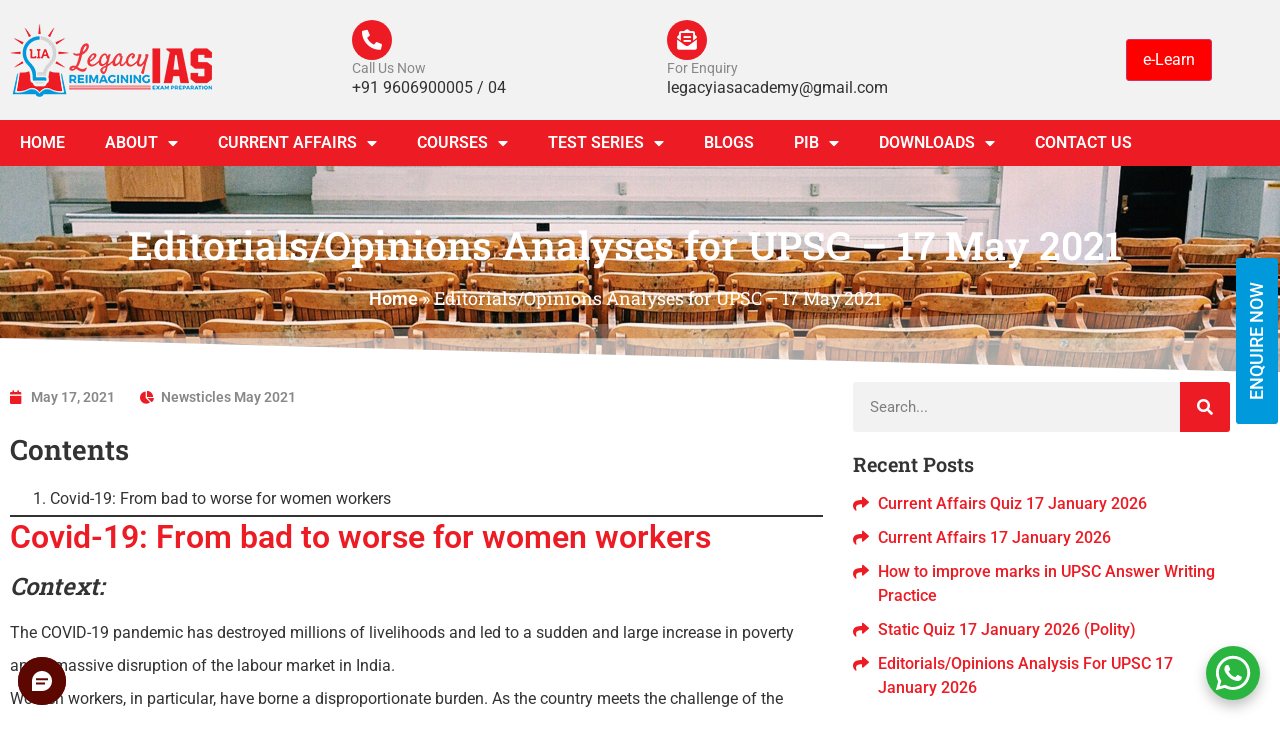

--- FILE ---
content_type: text/css
request_url: https://widget.myoperator.com/css/style.css
body_size: 99634
content:
@font-face{font-family:Open Sans;font-style:normal;font-weight:400;src:local("Open Sans"),local("OpenSans"),url([data-uri]) format("woff2"),url([data-uri]) format("woff")}@font-face{font-family:Open Sans;font-style:normal;font-weight:600;src:local("Open Sans Semibold"),local("OpenSans-Semibold"),url([data-uri]) format("woff2"),url([data-uri]) format("woff")}:root{--theme-bg: #ffffff}body{margin:0;padding:0;background-color:transparent;overflow:hidden;font-family:Open Sans;font-size:16px;line-height:20.11px}.floating-button{position:fixed;bottom:20px;z-index:9999;cursor:pointer;color:#fff;border:none;border-radius:50%;width:54px;height:54px;font-size:24px;box-shadow:0 6.03px 13.11px #00000040;display:flex;align-items:center;justify-content:center}.floating-button.right{right:20px}.floating-button.left{left:20px}.floating-button img{display:none}.floating-button.whatsapp{background-color:#2ab540}.floating-button.myoperator{background-color:#2bbcca}.floating-button.myoperator:not(.open){border-radius:30px 30px 9px 9px}.floating-button.whatsapp .whatsapp-btn{display:block}.floating-button.myoperator .myoperator-btn{display:block;width:54px;height:54px}.floating-button.open .whatsapp-btn,.floating-button.open .myoperator-btn{display:none}.floating-button.open .down-btn{display:block}.widget-content{position:fixed;bottom:90px;border:1px solid #343e55;box-shadow:0 1px 13.1px #00000040;overflow:hidden;width:248px}.widget-content.right{right:20px;border-radius:30px 30px 0}.widget-content.left{left:20px;border-radius:30px 30px 30px 0}.widget-header{background-color:var(--theme-bg);padding:16px 16px 40px;color:#fff}.widget-header h3{font-size:16px;font-weight:600;line-height:20px;margin:0}.widget-body{background-color:#fff;padding:0 16px}.widget-body-container{position:relative;display:flex;flex-direction:column;align-items:center;border-radius:4px;border:1px solid #e9e9e9;padding:16px 10px;top:-20px;background-color:#fff;gap:16px}.widget-qrcode{width:106px;height:106px}.widget-or{margin-top:12px;color:#999;font-size:12px;line-height:15px;justify-self:center}.widget-full-width{display:grid;width:100%}.widget-cta{display:flex;justify-content:space-between;align-items:center;cursor:pointer;padding:10px 16px;color:#fff;background-color:var(--theme-bg);border:none;border-radius:4px;font-size:14px;line-height:20px;box-shadow:0 4px 10.1px #00000040}.widget-cta-right{display:flex;gap:6px;align-items:center}.widget-powered-by{display:flex;gap:2px;color:#b3b5b8;font-size:12px;line-height:15px;align-items:center;justify-content:center}.widget-powered-by a{color:#b3b5b8;text-decoration:none}.widget-powered-by a:hover{text-decoration:underline}
